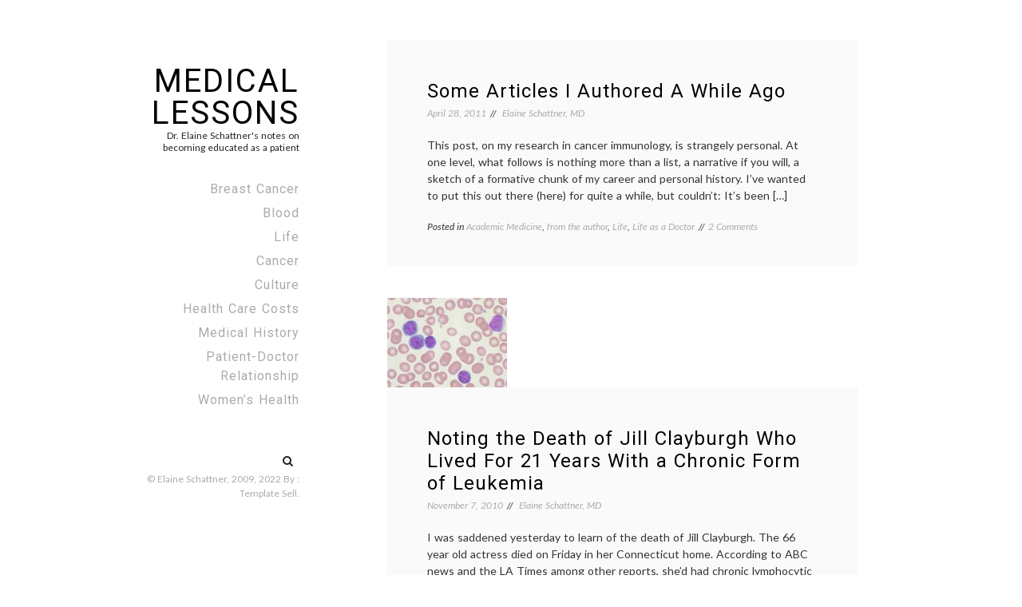

--- FILE ---
content_type: text/html; charset=UTF-8
request_url: https://www.medicallessons.net/tag/chronic-lymphocytic-leukemia/
body_size: 10087
content:
<!doctype html>
<html lang="en-US" xmlns:fb="https://www.facebook.com/2008/fbml" xmlns:addthis="https://www.addthis.com/help/api-spec" >
<head>
	<meta charset="UTF-8">
	<meta name="viewport" content="width=device-width, initial-scale=1">
	<link rel="profile" href="https://gmpg.org/xfn/11">

	<title>chronic lymphocytic leukemia &#8211; Medical Lessons</title>
<meta name='robots' content='max-image-preview:large' />
<!-- Jetpack Site Verification Tags -->
<meta name="google-site-verification" content="X8dvw1K8qBPXfTHmC2F5dJAfZNbliX2L1t-sj9r_3gU" />
<link rel='dns-prefetch' href='//stats.wp.com' />
<link rel='dns-prefetch' href='//fonts.googleapis.com' />
<link rel='dns-prefetch' href='//v0.wordpress.com' />
<link rel="alternate" type="application/rss+xml" title="Medical Lessons &raquo; Feed" href="https://www.medicallessons.net/feed/" />
<link rel="alternate" type="application/rss+xml" title="Medical Lessons &raquo; Comments Feed" href="https://www.medicallessons.net/comments/feed/" />
<link rel="alternate" type="application/rss+xml" title="Medical Lessons &raquo; chronic lymphocytic leukemia Tag Feed" href="https://www.medicallessons.net/tag/chronic-lymphocytic-leukemia/feed/" />
<script>
window._wpemojiSettings = {"baseUrl":"https:\/\/s.w.org\/images\/core\/emoji\/15.0.3\/72x72\/","ext":".png","svgUrl":"https:\/\/s.w.org\/images\/core\/emoji\/15.0.3\/svg\/","svgExt":".svg","source":{"concatemoji":"https:\/\/www.medicallessons.net\/wp-includes\/js\/wp-emoji-release.min.js?ver=6.5"}};
/*! This file is auto-generated */
!function(i,n){var o,s,e;function c(e){try{var t={supportTests:e,timestamp:(new Date).valueOf()};sessionStorage.setItem(o,JSON.stringify(t))}catch(e){}}function p(e,t,n){e.clearRect(0,0,e.canvas.width,e.canvas.height),e.fillText(t,0,0);var t=new Uint32Array(e.getImageData(0,0,e.canvas.width,e.canvas.height).data),r=(e.clearRect(0,0,e.canvas.width,e.canvas.height),e.fillText(n,0,0),new Uint32Array(e.getImageData(0,0,e.canvas.width,e.canvas.height).data));return t.every(function(e,t){return e===r[t]})}function u(e,t,n){switch(t){case"flag":return n(e,"\ud83c\udff3\ufe0f\u200d\u26a7\ufe0f","\ud83c\udff3\ufe0f\u200b\u26a7\ufe0f")?!1:!n(e,"\ud83c\uddfa\ud83c\uddf3","\ud83c\uddfa\u200b\ud83c\uddf3")&&!n(e,"\ud83c\udff4\udb40\udc67\udb40\udc62\udb40\udc65\udb40\udc6e\udb40\udc67\udb40\udc7f","\ud83c\udff4\u200b\udb40\udc67\u200b\udb40\udc62\u200b\udb40\udc65\u200b\udb40\udc6e\u200b\udb40\udc67\u200b\udb40\udc7f");case"emoji":return!n(e,"\ud83d\udc26\u200d\u2b1b","\ud83d\udc26\u200b\u2b1b")}return!1}function f(e,t,n){var r="undefined"!=typeof WorkerGlobalScope&&self instanceof WorkerGlobalScope?new OffscreenCanvas(300,150):i.createElement("canvas"),a=r.getContext("2d",{willReadFrequently:!0}),o=(a.textBaseline="top",a.font="600 32px Arial",{});return e.forEach(function(e){o[e]=t(a,e,n)}),o}function t(e){var t=i.createElement("script");t.src=e,t.defer=!0,i.head.appendChild(t)}"undefined"!=typeof Promise&&(o="wpEmojiSettingsSupports",s=["flag","emoji"],n.supports={everything:!0,everythingExceptFlag:!0},e=new Promise(function(e){i.addEventListener("DOMContentLoaded",e,{once:!0})}),new Promise(function(t){var n=function(){try{var e=JSON.parse(sessionStorage.getItem(o));if("object"==typeof e&&"number"==typeof e.timestamp&&(new Date).valueOf()<e.timestamp+604800&&"object"==typeof e.supportTests)return e.supportTests}catch(e){}return null}();if(!n){if("undefined"!=typeof Worker&&"undefined"!=typeof OffscreenCanvas&&"undefined"!=typeof URL&&URL.createObjectURL&&"undefined"!=typeof Blob)try{var e="postMessage("+f.toString()+"("+[JSON.stringify(s),u.toString(),p.toString()].join(",")+"));",r=new Blob([e],{type:"text/javascript"}),a=new Worker(URL.createObjectURL(r),{name:"wpTestEmojiSupports"});return void(a.onmessage=function(e){c(n=e.data),a.terminate(),t(n)})}catch(e){}c(n=f(s,u,p))}t(n)}).then(function(e){for(var t in e)n.supports[t]=e[t],n.supports.everything=n.supports.everything&&n.supports[t],"flag"!==t&&(n.supports.everythingExceptFlag=n.supports.everythingExceptFlag&&n.supports[t]);n.supports.everythingExceptFlag=n.supports.everythingExceptFlag&&!n.supports.flag,n.DOMReady=!1,n.readyCallback=function(){n.DOMReady=!0}}).then(function(){return e}).then(function(){var e;n.supports.everything||(n.readyCallback(),(e=n.source||{}).concatemoji?t(e.concatemoji):e.wpemoji&&e.twemoji&&(t(e.twemoji),t(e.wpemoji)))}))}((window,document),window._wpemojiSettings);
</script>
<style id='wp-emoji-styles-inline-css'>

	img.wp-smiley, img.emoji {
		display: inline !important;
		border: none !important;
		box-shadow: none !important;
		height: 1em !important;
		width: 1em !important;
		margin: 0 0.07em !important;
		vertical-align: -0.1em !important;
		background: none !important;
		padding: 0 !important;
	}
</style>
<link rel='stylesheet' id='wp-block-library-css' href='https://www.medicallessons.net/wp-includes/css/dist/block-library/style.min.css?ver=6.5' media='all' />
<style id='wp-block-library-inline-css'>
.has-text-align-justify{text-align:justify;}
</style>
<style id='wp-block-library-theme-inline-css'>
.wp-block-audio figcaption{color:#555;font-size:13px;text-align:center}.is-dark-theme .wp-block-audio figcaption{color:#ffffffa6}.wp-block-audio{margin:0 0 1em}.wp-block-code{border:1px solid #ccc;border-radius:4px;font-family:Menlo,Consolas,monaco,monospace;padding:.8em 1em}.wp-block-embed figcaption{color:#555;font-size:13px;text-align:center}.is-dark-theme .wp-block-embed figcaption{color:#ffffffa6}.wp-block-embed{margin:0 0 1em}.blocks-gallery-caption{color:#555;font-size:13px;text-align:center}.is-dark-theme .blocks-gallery-caption{color:#ffffffa6}.wp-block-image figcaption{color:#555;font-size:13px;text-align:center}.is-dark-theme .wp-block-image figcaption{color:#ffffffa6}.wp-block-image{margin:0 0 1em}.wp-block-pullquote{border-bottom:4px solid;border-top:4px solid;color:currentColor;margin-bottom:1.75em}.wp-block-pullquote cite,.wp-block-pullquote footer,.wp-block-pullquote__citation{color:currentColor;font-size:.8125em;font-style:normal;text-transform:uppercase}.wp-block-quote{border-left:.25em solid;margin:0 0 1.75em;padding-left:1em}.wp-block-quote cite,.wp-block-quote footer{color:currentColor;font-size:.8125em;font-style:normal;position:relative}.wp-block-quote.has-text-align-right{border-left:none;border-right:.25em solid;padding-left:0;padding-right:1em}.wp-block-quote.has-text-align-center{border:none;padding-left:0}.wp-block-quote.is-large,.wp-block-quote.is-style-large,.wp-block-quote.is-style-plain{border:none}.wp-block-search .wp-block-search__label{font-weight:700}.wp-block-search__button{border:1px solid #ccc;padding:.375em .625em}:where(.wp-block-group.has-background){padding:1.25em 2.375em}.wp-block-separator.has-css-opacity{opacity:.4}.wp-block-separator{border:none;border-bottom:2px solid;margin-left:auto;margin-right:auto}.wp-block-separator.has-alpha-channel-opacity{opacity:1}.wp-block-separator:not(.is-style-wide):not(.is-style-dots){width:100px}.wp-block-separator.has-background:not(.is-style-dots){border-bottom:none;height:1px}.wp-block-separator.has-background:not(.is-style-wide):not(.is-style-dots){height:2px}.wp-block-table{margin:0 0 1em}.wp-block-table td,.wp-block-table th{word-break:normal}.wp-block-table figcaption{color:#555;font-size:13px;text-align:center}.is-dark-theme .wp-block-table figcaption{color:#ffffffa6}.wp-block-video figcaption{color:#555;font-size:13px;text-align:center}.is-dark-theme .wp-block-video figcaption{color:#ffffffa6}.wp-block-video{margin:0 0 1em}.wp-block-template-part.has-background{margin-bottom:0;margin-top:0;padding:1.25em 2.375em}
</style>
<link rel='stylesheet' id='mediaelement-css' href='https://www.medicallessons.net/wp-includes/js/mediaelement/mediaelementplayer-legacy.min.css?ver=4.2.17' media='all' />
<link rel='stylesheet' id='wp-mediaelement-css' href='https://www.medicallessons.net/wp-includes/js/mediaelement/wp-mediaelement.min.css?ver=6.5' media='all' />
<style id='jetpack-sharing-buttons-style-inline-css'>
.jetpack-sharing-buttons__services-list{display:flex;flex-direction:row;flex-wrap:wrap;gap:0;list-style-type:none;margin:5px;padding:0}.jetpack-sharing-buttons__services-list.has-small-icon-size{font-size:12px}.jetpack-sharing-buttons__services-list.has-normal-icon-size{font-size:16px}.jetpack-sharing-buttons__services-list.has-large-icon-size{font-size:24px}.jetpack-sharing-buttons__services-list.has-huge-icon-size{font-size:36px}@media print{.jetpack-sharing-buttons__services-list{display:none!important}}.editor-styles-wrapper .wp-block-jetpack-sharing-buttons{gap:0;padding-inline-start:0}ul.jetpack-sharing-buttons__services-list.has-background{padding:1.25em 2.375em}
</style>
<style id='classic-theme-styles-inline-css'>
/*! This file is auto-generated */
.wp-block-button__link{color:#fff;background-color:#32373c;border-radius:9999px;box-shadow:none;text-decoration:none;padding:calc(.667em + 2px) calc(1.333em + 2px);font-size:1.125em}.wp-block-file__button{background:#32373c;color:#fff;text-decoration:none}
</style>
<style id='global-styles-inline-css'>
body{--wp--preset--color--black: #000000;--wp--preset--color--cyan-bluish-gray: #abb8c3;--wp--preset--color--white: #FFFFFF;--wp--preset--color--pale-pink: #f78da7;--wp--preset--color--vivid-red: #cf2e2e;--wp--preset--color--luminous-vivid-orange: #ff6900;--wp--preset--color--luminous-vivid-amber: #fcb900;--wp--preset--color--light-green-cyan: #7bdcb5;--wp--preset--color--vivid-green-cyan: #00d084;--wp--preset--color--pale-cyan-blue: #8ed1fc;--wp--preset--color--vivid-cyan-blue: #0693e3;--wp--preset--color--vivid-purple: #9b51e0;--wp--preset--color--dark-gray: #28303D;--wp--preset--color--gray: #39414D;--wp--preset--color--green: #D1E4DD;--wp--preset--color--blue: #D1DFE4;--wp--preset--color--purple: #D1D1E4;--wp--preset--color--red: #E4D1D1;--wp--preset--color--orange: #E4DAD1;--wp--preset--color--yellow: #EEEADD;--wp--preset--gradient--vivid-cyan-blue-to-vivid-purple: linear-gradient(135deg,rgba(6,147,227,1) 0%,rgb(155,81,224) 100%);--wp--preset--gradient--light-green-cyan-to-vivid-green-cyan: linear-gradient(135deg,rgb(122,220,180) 0%,rgb(0,208,130) 100%);--wp--preset--gradient--luminous-vivid-amber-to-luminous-vivid-orange: linear-gradient(135deg,rgba(252,185,0,1) 0%,rgba(255,105,0,1) 100%);--wp--preset--gradient--luminous-vivid-orange-to-vivid-red: linear-gradient(135deg,rgba(255,105,0,1) 0%,rgb(207,46,46) 100%);--wp--preset--gradient--very-light-gray-to-cyan-bluish-gray: linear-gradient(135deg,rgb(238,238,238) 0%,rgb(169,184,195) 100%);--wp--preset--gradient--cool-to-warm-spectrum: linear-gradient(135deg,rgb(74,234,220) 0%,rgb(151,120,209) 20%,rgb(207,42,186) 40%,rgb(238,44,130) 60%,rgb(251,105,98) 80%,rgb(254,248,76) 100%);--wp--preset--gradient--blush-light-purple: linear-gradient(135deg,rgb(255,206,236) 0%,rgb(152,150,240) 100%);--wp--preset--gradient--blush-bordeaux: linear-gradient(135deg,rgb(254,205,165) 0%,rgb(254,45,45) 50%,rgb(107,0,62) 100%);--wp--preset--gradient--luminous-dusk: linear-gradient(135deg,rgb(255,203,112) 0%,rgb(199,81,192) 50%,rgb(65,88,208) 100%);--wp--preset--gradient--pale-ocean: linear-gradient(135deg,rgb(255,245,203) 0%,rgb(182,227,212) 50%,rgb(51,167,181) 100%);--wp--preset--gradient--electric-grass: linear-gradient(135deg,rgb(202,248,128) 0%,rgb(113,206,126) 100%);--wp--preset--gradient--midnight: linear-gradient(135deg,rgb(2,3,129) 0%,rgb(40,116,252) 100%);--wp--preset--gradient--purple-to-yellow: linear-gradient(160deg, #D1D1E4 0%, #EEEADD 100%);--wp--preset--gradient--yellow-to-purple: linear-gradient(160deg, #EEEADD 0%, #D1D1E4 100%);--wp--preset--gradient--green-to-yellow: linear-gradient(160deg, #D1E4DD 0%, #EEEADD 100%);--wp--preset--gradient--yellow-to-green: linear-gradient(160deg, #EEEADD 0%, #D1E4DD 100%);--wp--preset--gradient--red-to-yellow: linear-gradient(160deg, #E4D1D1 0%, #EEEADD 100%);--wp--preset--gradient--yellow-to-red: linear-gradient(160deg, #EEEADD 0%, #E4D1D1 100%);--wp--preset--gradient--purple-to-red: linear-gradient(160deg, #D1D1E4 0%, #E4D1D1 100%);--wp--preset--gradient--red-to-purple: linear-gradient(160deg, #E4D1D1 0%, #D1D1E4 100%);--wp--preset--font-size--small: 18px;--wp--preset--font-size--medium: 20px;--wp--preset--font-size--large: 24px;--wp--preset--font-size--x-large: 42px;--wp--preset--font-size--extra-small: 16px;--wp--preset--font-size--normal: 20px;--wp--preset--font-size--extra-large: 40px;--wp--preset--font-size--huge: 96px;--wp--preset--font-size--gigantic: 144px;--wp--preset--spacing--20: 0.44rem;--wp--preset--spacing--30: 0.67rem;--wp--preset--spacing--40: 1rem;--wp--preset--spacing--50: 1.5rem;--wp--preset--spacing--60: 2.25rem;--wp--preset--spacing--70: 3.38rem;--wp--preset--spacing--80: 5.06rem;--wp--preset--shadow--natural: 6px 6px 9px rgba(0, 0, 0, 0.2);--wp--preset--shadow--deep: 12px 12px 50px rgba(0, 0, 0, 0.4);--wp--preset--shadow--sharp: 6px 6px 0px rgba(0, 0, 0, 0.2);--wp--preset--shadow--outlined: 6px 6px 0px -3px rgba(255, 255, 255, 1), 6px 6px rgba(0, 0, 0, 1);--wp--preset--shadow--crisp: 6px 6px 0px rgba(0, 0, 0, 1);}:where(.is-layout-flex){gap: 0.5em;}:where(.is-layout-grid){gap: 0.5em;}body .is-layout-flow > .alignleft{float: left;margin-inline-start: 0;margin-inline-end: 2em;}body .is-layout-flow > .alignright{float: right;margin-inline-start: 2em;margin-inline-end: 0;}body .is-layout-flow > .aligncenter{margin-left: auto !important;margin-right: auto !important;}body .is-layout-constrained > .alignleft{float: left;margin-inline-start: 0;margin-inline-end: 2em;}body .is-layout-constrained > .alignright{float: right;margin-inline-start: 2em;margin-inline-end: 0;}body .is-layout-constrained > .aligncenter{margin-left: auto !important;margin-right: auto !important;}body .is-layout-constrained > :where(:not(.alignleft):not(.alignright):not(.alignfull)){max-width: var(--wp--style--global--content-size);margin-left: auto !important;margin-right: auto !important;}body .is-layout-constrained > .alignwide{max-width: var(--wp--style--global--wide-size);}body .is-layout-flex{display: flex;}body .is-layout-flex{flex-wrap: wrap;align-items: center;}body .is-layout-flex > *{margin: 0;}body .is-layout-grid{display: grid;}body .is-layout-grid > *{margin: 0;}:where(.wp-block-columns.is-layout-flex){gap: 2em;}:where(.wp-block-columns.is-layout-grid){gap: 2em;}:where(.wp-block-post-template.is-layout-flex){gap: 1.25em;}:where(.wp-block-post-template.is-layout-grid){gap: 1.25em;}.has-black-color{color: var(--wp--preset--color--black) !important;}.has-cyan-bluish-gray-color{color: var(--wp--preset--color--cyan-bluish-gray) !important;}.has-white-color{color: var(--wp--preset--color--white) !important;}.has-pale-pink-color{color: var(--wp--preset--color--pale-pink) !important;}.has-vivid-red-color{color: var(--wp--preset--color--vivid-red) !important;}.has-luminous-vivid-orange-color{color: var(--wp--preset--color--luminous-vivid-orange) !important;}.has-luminous-vivid-amber-color{color: var(--wp--preset--color--luminous-vivid-amber) !important;}.has-light-green-cyan-color{color: var(--wp--preset--color--light-green-cyan) !important;}.has-vivid-green-cyan-color{color: var(--wp--preset--color--vivid-green-cyan) !important;}.has-pale-cyan-blue-color{color: var(--wp--preset--color--pale-cyan-blue) !important;}.has-vivid-cyan-blue-color{color: var(--wp--preset--color--vivid-cyan-blue) !important;}.has-vivid-purple-color{color: var(--wp--preset--color--vivid-purple) !important;}.has-black-background-color{background-color: var(--wp--preset--color--black) !important;}.has-cyan-bluish-gray-background-color{background-color: var(--wp--preset--color--cyan-bluish-gray) !important;}.has-white-background-color{background-color: var(--wp--preset--color--white) !important;}.has-pale-pink-background-color{background-color: var(--wp--preset--color--pale-pink) !important;}.has-vivid-red-background-color{background-color: var(--wp--preset--color--vivid-red) !important;}.has-luminous-vivid-orange-background-color{background-color: var(--wp--preset--color--luminous-vivid-orange) !important;}.has-luminous-vivid-amber-background-color{background-color: var(--wp--preset--color--luminous-vivid-amber) !important;}.has-light-green-cyan-background-color{background-color: var(--wp--preset--color--light-green-cyan) !important;}.has-vivid-green-cyan-background-color{background-color: var(--wp--preset--color--vivid-green-cyan) !important;}.has-pale-cyan-blue-background-color{background-color: var(--wp--preset--color--pale-cyan-blue) !important;}.has-vivid-cyan-blue-background-color{background-color: var(--wp--preset--color--vivid-cyan-blue) !important;}.has-vivid-purple-background-color{background-color: var(--wp--preset--color--vivid-purple) !important;}.has-black-border-color{border-color: var(--wp--preset--color--black) !important;}.has-cyan-bluish-gray-border-color{border-color: var(--wp--preset--color--cyan-bluish-gray) !important;}.has-white-border-color{border-color: var(--wp--preset--color--white) !important;}.has-pale-pink-border-color{border-color: var(--wp--preset--color--pale-pink) !important;}.has-vivid-red-border-color{border-color: var(--wp--preset--color--vivid-red) !important;}.has-luminous-vivid-orange-border-color{border-color: var(--wp--preset--color--luminous-vivid-orange) !important;}.has-luminous-vivid-amber-border-color{border-color: var(--wp--preset--color--luminous-vivid-amber) !important;}.has-light-green-cyan-border-color{border-color: var(--wp--preset--color--light-green-cyan) !important;}.has-vivid-green-cyan-border-color{border-color: var(--wp--preset--color--vivid-green-cyan) !important;}.has-pale-cyan-blue-border-color{border-color: var(--wp--preset--color--pale-cyan-blue) !important;}.has-vivid-cyan-blue-border-color{border-color: var(--wp--preset--color--vivid-cyan-blue) !important;}.has-vivid-purple-border-color{border-color: var(--wp--preset--color--vivid-purple) !important;}.has-vivid-cyan-blue-to-vivid-purple-gradient-background{background: var(--wp--preset--gradient--vivid-cyan-blue-to-vivid-purple) !important;}.has-light-green-cyan-to-vivid-green-cyan-gradient-background{background: var(--wp--preset--gradient--light-green-cyan-to-vivid-green-cyan) !important;}.has-luminous-vivid-amber-to-luminous-vivid-orange-gradient-background{background: var(--wp--preset--gradient--luminous-vivid-amber-to-luminous-vivid-orange) !important;}.has-luminous-vivid-orange-to-vivid-red-gradient-background{background: var(--wp--preset--gradient--luminous-vivid-orange-to-vivid-red) !important;}.has-very-light-gray-to-cyan-bluish-gray-gradient-background{background: var(--wp--preset--gradient--very-light-gray-to-cyan-bluish-gray) !important;}.has-cool-to-warm-spectrum-gradient-background{background: var(--wp--preset--gradient--cool-to-warm-spectrum) !important;}.has-blush-light-purple-gradient-background{background: var(--wp--preset--gradient--blush-light-purple) !important;}.has-blush-bordeaux-gradient-background{background: var(--wp--preset--gradient--blush-bordeaux) !important;}.has-luminous-dusk-gradient-background{background: var(--wp--preset--gradient--luminous-dusk) !important;}.has-pale-ocean-gradient-background{background: var(--wp--preset--gradient--pale-ocean) !important;}.has-electric-grass-gradient-background{background: var(--wp--preset--gradient--electric-grass) !important;}.has-midnight-gradient-background{background: var(--wp--preset--gradient--midnight) !important;}.has-small-font-size{font-size: var(--wp--preset--font-size--small) !important;}.has-medium-font-size{font-size: var(--wp--preset--font-size--medium) !important;}.has-large-font-size{font-size: var(--wp--preset--font-size--large) !important;}.has-x-large-font-size{font-size: var(--wp--preset--font-size--x-large) !important;}
.wp-block-navigation a:where(:not(.wp-element-button)){color: inherit;}
:where(.wp-block-post-template.is-layout-flex){gap: 1.25em;}:where(.wp-block-post-template.is-layout-grid){gap: 1.25em;}
:where(.wp-block-columns.is-layout-flex){gap: 2em;}:where(.wp-block-columns.is-layout-grid){gap: 2em;}
.wp-block-pullquote{font-size: 1.5em;line-height: 1.6;}
</style>
<link rel='stylesheet' id='lively-body-font-css' href='//fonts.googleapis.com/css2?family=Lato:ital,wght@0,300;0,400;0,700;1,300;1,400&#038;family=Roboto:ital,wght@0,300;0,400;0,500;0,700;0,900;1,300;1,400;1,500;1,700;1,900&#038;display=swap' media='all' />
<link rel='stylesheet' id='bootstrap-css-css' href='https://www.medicallessons.net/wp-content/themes/lively/assets/css/bootstrap.min.css?ver=4.5.0' media='all' />
<link rel='stylesheet' id='font-awesome-css' href='https://www.medicallessons.net/wp-content/themes/lively/assets/css/font-awesome.min.css?ver=4.5.0' media='all' />
<link rel='stylesheet' id='lively-style-css' href='https://www.medicallessons.net/wp-content/themes/lively/style.css?ver=1.0.2' media='all' />
<style id='lively-style-inline-css'>
.tags-links { clip: rect(1px, 1px, 1px, 1px); height: 1px; position: absolute; overflow: hidden; width: 1px; }
</style>
<link rel='stylesheet' id='lively-custom-css-css' href='https://www.medicallessons.net/wp-content/themes/lively/assets/css/main.css?ver=4.5.0' media='all' />
<link rel='stylesheet' id='addthis_all_pages-css' href='https://www.medicallessons.net/wp-content/plugins/addthis/frontend/build/addthis_wordpress_public.min.css?ver=6.5' media='all' />
<link rel='stylesheet' id='jetpack_css-css' href='https://www.medicallessons.net/wp-content/plugins/jetpack/css/jetpack.css?ver=13.3' media='all' />
<script src="https://www.medicallessons.net/wp-includes/js/jquery/jquery.min.js?ver=3.7.1" id="jquery-core-js"></script>
<script src="https://www.medicallessons.net/wp-includes/js/jquery/jquery-migrate.min.js?ver=3.4.1" id="jquery-migrate-js"></script>
<link rel="https://api.w.org/" href="https://www.medicallessons.net/wp-json/" /><link rel="alternate" type="application/json" href="https://www.medicallessons.net/wp-json/wp/v2/tags/545" /><link rel="EditURI" type="application/rsd+xml" title="RSD" href="https://www.medicallessons.net/xmlrpc.php?rsd" />
<meta name="generator" content="WordPress 6.5" />

<meta http-equiv="X-UA-Compatible" content="chrome=1" />
<!--[if IE]><script type="text/javascript" src="http://ajax.googleapis.com/ajax/libs/chrome-frame/1/CFInstall.min.js"></script><![endif]-->
<style type="text/css">
	.g-widget-display {margin:5px 0;padding:0;}
	.g-widget-display p {padding:0;}
	.g-widget-area {display:none;clear:both;}
</style>
<script type="text/javascript" src="http://apis.google.com/js/plusone.js">
  {lang: 'en'}
</script>

	<style>img#wpstats{display:none}</style>
		<script type="text/javascript" src="https://www.medicallessons.net/wp-content/plugins/si-captcha-for-wordpress/captcha/si_captcha.js?ver=1768621612"></script>
<!-- begin SI CAPTCHA Anti-Spam - login/register form style -->
<style type="text/css">
.si_captcha_small { width:175px; height:45px; padding-top:10px; padding-bottom:10px; }
.si_captcha_large { width:250px; height:60px; padding-top:10px; padding-bottom:10px; }
img#si_image_com { border-style:none; margin:0; padding-right:5px; float:left; }
img#si_image_reg { border-style:none; margin:0; padding-right:5px; float:left; }
img#si_image_log { border-style:none; margin:0; padding-right:5px; float:left; }
img#si_image_side_login { border-style:none; margin:0; padding-right:5px; float:left; }
img#si_image_checkout { border-style:none; margin:0; padding-right:5px; float:left; }
img#si_image_jetpack { border-style:none; margin:0; padding-right:5px; float:left; }
img#si_image_bbpress_topic { border-style:none; margin:0; padding-right:5px; float:left; }
.si_captcha_refresh { border-style:none; margin:0; vertical-align:bottom; }
div#si_captcha_input { display:block; padding-top:15px; padding-bottom:5px; }
label#si_captcha_code_label { margin:0; }
input#si_captcha_code_input { width:65px; }
p#si_captcha_code_p { clear: left; padding-top:10px; }
.si-captcha-jetpack-error { color:#DC3232; }
</style>
<!-- end SI CAPTCHA Anti-Spam - login/register form style -->

<!-- Jetpack Open Graph Tags -->
<meta property="og:type" content="website" />
<meta property="og:title" content="chronic lymphocytic leukemia &#8211; Medical Lessons" />
<meta property="og:url" content="https://www.medicallessons.net/tag/chronic-lymphocytic-leukemia/" />
<meta property="og:site_name" content="Medical Lessons" />
<meta property="og:image" content="https://s0.wp.com/i/blank.jpg" />
<meta property="og:image:alt" content="" />
<meta property="og:locale" content="en_US" />

<!-- End Jetpack Open Graph Tags -->
<script data-cfasync="false" type="text/javascript">if (window.addthis_product === undefined) { window.addthis_product = "wpp"; } if (window.wp_product_version === undefined) { window.wp_product_version = "wpp-6.2.7"; } if (window.addthis_share === undefined) { window.addthis_share = {"passthrough":{"twitter":{"via":"MedicalLessons"}}}; } if (window.addthis_config === undefined) { window.addthis_config = {"data_track_clickback":true,"ignore_server_config":true,"ui_atversion":"300"}; } if (window.addthis_layers === undefined) { window.addthis_layers = {}; } if (window.addthis_layers_tools === undefined) { window.addthis_layers_tools = []; } else {  } if (window.addthis_plugin_info === undefined) { window.addthis_plugin_info = {"info_status":"enabled","cms_name":"WordPress","plugin_name":"Share Buttons by AddThis","plugin_version":"6.2.7","plugin_mode":"WordPress","anonymous_profile_id":"wp-fb0c4c8416536349dcbde6e22aba6e30","page_info":{"template":"archives","post_type":""},"sharing_enabled_on_post_via_metabox":false}; } 
                    (function() {
                      var first_load_interval_id = setInterval(function () {
                        if (typeof window.addthis !== 'undefined') {
                          window.clearInterval(first_load_interval_id);
                          if (typeof window.addthis_layers !== 'undefined' && Object.getOwnPropertyNames(window.addthis_layers).length > 0) {
                            window.addthis.layers(window.addthis_layers);
                          }
                          if (Array.isArray(window.addthis_layers_tools)) {
                            for (i = 0; i < window.addthis_layers_tools.length; i++) {
                              window.addthis.layers(window.addthis_layers_tools[i]);
                            }
                          }
                        }
                     },1000)
                    }());
                </script> <script data-cfasync="false" type="text/javascript" src="https://s7.addthis.com/js/300/addthis_widget.js#pubid=eschattner" async="async"></script><link rel="icon" href="https://www.medicallessons.net/wp-content/uploads/2012/03/ML-Favicon-36x36.png" sizes="32x32" />
<link rel="icon" href="https://www.medicallessons.net/wp-content/uploads/2012/03/ML-Favicon.png" sizes="192x192" />
<link rel="apple-touch-icon" href="https://www.medicallessons.net/wp-content/uploads/2012/03/ML-Favicon.png" />
<meta name="msapplication-TileImage" content="https://www.medicallessons.net/wp-content/uploads/2012/03/ML-Favicon.png" />
</head>

<body class="archive tag tag-chronic-lymphocytic-leukemia tag-545 wp-embed-responsive hfeed tags-hidden">
<div id="page" class="site">
	<a class="skip-link screen-reader-text" href="#primary">
		Skip to content	</a>
		<!-- Mobile Menu -->
	<div class="container">
		<div class="block-mobile">
			<!-- Logo -->
			<div class="logo">
									<h2 class="site-title"><a href="https://www.medicallessons.net/" rel="home">Medical Lessons</a></h2>
										<p class="site-description">Dr. Elaine Schattner&#039;s notes on becoming educated as a patient</p>
							</div>
			<!-- End Logo -->
			<!-- Mobile -->
			<div class="menu-mobile">
				<button> 
					<span class="item item-1"></span>
					<span class="item item-2"></span>
					<span class="item item-3"></span>
				</button>

			</div>
			<!-- End Mobile -->
		</div>
	</div>

	<div class="hide-menu"></div>
	<!-- End Mobile Menu -->
	<div class="container">
		<div class="row">
			<div class="col-lg-3">
				<div class="header affix">
					<div class="table">
						<div class="table-cell">
							
							
							<!-- Logo -->
							<div class="logo">
																	<h2 class="site-title"><a href="https://www.medicallessons.net/" rel="home">Medical Lessons</a></h2>
																		<p class="site-description">Dr. Elaine Schattner&#039;s notes on becoming educated as a patient</p>
															</div>
							<!-- End Logo -->
							<!-- Navigation -->
							<div class="main-menu">
								<nav>
									<ul id="primary-menu" class="menu-list"><li id="menu-item-4786" class="menu-item menu-item-type-taxonomy menu-item-object-category menu-item-4786"><a href="https://www.medicallessons.net/category/breast/">Breast Cancer</a></li>
<li id="menu-item-9752" class="menu-item menu-item-type-taxonomy menu-item-object-category menu-item-9752"><a href="https://www.medicallessons.net/category/selected-topics/blood-fields/">Blood</a></li>
<li id="menu-item-9753" class="menu-item menu-item-type-taxonomy menu-item-object-category menu-item-9753"><a href="https://www.medicallessons.net/category/life/">Life</a></li>
<li id="menu-item-4796" class="menu-item menu-item-type-taxonomy menu-item-object-category menu-item-4796"><a href="https://www.medicallessons.net/category/selected-topics/cancer/">Cancer</a></li>
<li id="menu-item-9758" class="menu-item menu-item-type-taxonomy menu-item-object-category menu-item-9758"><a href="https://www.medicallessons.net/category/reviews/">Culture</a></li>
<li id="menu-item-9749" class="menu-item menu-item-type-taxonomy menu-item-object-category menu-item-9749"><a href="https://www.medicallessons.net/category/ideas/policy/costs/">Health Care Costs</a></li>
<li id="menu-item-14471" class="menu-item menu-item-type-taxonomy menu-item-object-category menu-item-14471"><a href="https://www.medicallessons.net/category/education/history-education/">Medical History</a></li>
<li id="menu-item-14474" class="menu-item menu-item-type-taxonomy menu-item-object-category menu-item-14474"><a href="https://www.medicallessons.net/category/communication/patient-doctor/">Patient-Doctor Relationship</a></li>
<li id="menu-item-6402" class="menu-item menu-item-type-taxonomy menu-item-object-category menu-item-6402"><a href="https://www.medicallessons.net/category/selected-topics/womens-health/">Women&#8217;s Health</a></li>
</ul>					            </nav>
					            </div>
							<!-- End Navigation -->
							<div class="mt-5 center d-flex justify-content-end align-items-center">
								<!-- Socials -->
								<div class="socials">
																	</div>
																									<div class="search-box mr-2">
									  <form role="search" method="get" class="search-form" action="https://www.medicallessons.net/">
				<label>
					<span class="screen-reader-text">Search for:</span>
					<input type="search" class="search-field" placeholder="Search &hellip;" value="" name="s" />
				</label>
				<input type="submit" class="search-submit" value="Search" />
			</form>									</div>
															</div>
							<!-- End Socials -->

							<div class="copyright">
								<p>	
																		<span class="copyright">
										© Elaine Schattner, 2009, 2022									</span>
									By  : <a href="https://www.templatesell.com/">Template Sell</a>.								</p>
							</div>
							<div class="close-block">
								<a href="javascript:void(0)"><div class="btn-close"></div></a>
							</div>
						</div>
					</div>
				</div>
			</div><main id="primary"  class="col-lg-9 offset-lg-3">
		<div class="block-wrapper">
					
<article id="post-7296" class="post-7296 post type-post status-publish format-standard hentry category-academic-medicine-education category-from-author category-life category-doctors-life-as tag-academic-medicine tag-cancer-immunology tag-career tag-chronic-lymphocytic-leukemia tag-lymphoma tag-peer-review tag-research tag-research-publications tag-the-decline-effect tag-value-of-blogs tag-work-life-balance">
	<div class="post-media">
	 
	</div>
	<div class="post-content">
		
			<h2 class="title"><a href="https://www.medicallessons.net/2011/04/some-articles-i-authored-a-while-ago/" rel="bookmark">Some Articles I Authored A While Ago</a></h2>				<!-- Post Details -->
				<div class="post-details">
					<span class="posted-on"><a href="https://www.medicallessons.net/2011/04/some-articles-i-authored-a-while-ago/" rel="bookmark"><time class="entry-date published" datetime="2011-04-28T14:32:17-04:00">April 28, 2011</time><time class="updated" datetime="2021-09-10T15:03:12-04:00">September 10, 2021</time></a></span>					<span class="byline"> <span class="author vcard"><a class="url fn n" href="https://www.medicallessons.net/author/elaine/">Elaine Schattner, MD</a></span></span>				</div>
				<!-- End Post Details -->
			
		<div class="the-excerpt">
			<div class="at-above-post-arch-page addthis_tool" data-url="https://www.medicallessons.net/2011/04/some-articles-i-authored-a-while-ago/"></div>
<p>This post, on my research in cancer immunology, is strangely personal. At one level, what follows is nothing more than a list, a narrative if you will, a sketch of a formative chunk of my career and personal history. I&#8217;ve wanted to put this out there (here) for quite a while, but couldn&#8217;t: It&#8217;s been [&hellip;]<!-- AddThis Advanced Settings above via filter on get_the_excerpt --><!-- AddThis Advanced Settings below via filter on get_the_excerpt --><!-- AddThis Advanced Settings generic via filter on get_the_excerpt --><!-- AddThis Share Buttons above via filter on get_the_excerpt --><!-- AddThis Share Buttons below via filter on get_the_excerpt --></p>
<div class="at-below-post-arch-page addthis_tool" data-url="https://www.medicallessons.net/2011/04/some-articles-i-authored-a-while-ago/"></div>
<p><!-- AddThis Share Buttons generic via filter on get_the_excerpt --></p>
		</div><!-- .entry-content -->
		<div class="post-details">
			<span class="cat-links">Posted in <a href="https://www.medicallessons.net/category/education/academic-medicine-education/" rel="category tag">Academic Medicine</a>, <a href="https://www.medicallessons.net/category/from-author/" rel="category tag">from the author</a>, <a href="https://www.medicallessons.net/category/life/" rel="category tag">Life</a>, <a href="https://www.medicallessons.net/category/life/doctors-life-as/" rel="category tag">Life as a Doctor</a></span><span class="tags-links">Tagged <a href="https://www.medicallessons.net/tag/academic-medicine/" rel="tag">academic medicine</a>, <a href="https://www.medicallessons.net/tag/cancer-immunology/" rel="tag">cancer immunology</a>, <a href="https://www.medicallessons.net/tag/career/" rel="tag">career</a>, <a href="https://www.medicallessons.net/tag/chronic-lymphocytic-leukemia/" rel="tag">chronic lymphocytic leukemia</a>, <a href="https://www.medicallessons.net/tag/lymphoma/" rel="tag">lymphoma</a>, <a href="https://www.medicallessons.net/tag/peer-review/" rel="tag">peer review</a>, <a href="https://www.medicallessons.net/tag/research/" rel="tag">research</a>, <a href="https://www.medicallessons.net/tag/research-publications/" rel="tag">research publications</a>, <a href="https://www.medicallessons.net/tag/the-decline-effect/" rel="tag">the Decline Effect</a>, <a href="https://www.medicallessons.net/tag/value-of-blogs/" rel="tag">value of blogs</a>, <a href="https://www.medicallessons.net/tag/work-life-balance/" rel="tag">work-life balance</a></span><span class="comments-link"><a href="https://www.medicallessons.net/2011/04/some-articles-i-authored-a-while-ago/#comments">2 Comments<span class="screen-reader-text"> on Some Articles I Authored A While Ago</span></a></span>		</div><!-- .entry-footer -->
	</div>
</article><!-- #post-7296 -->


<article id="post-4696" class="post-4696 post type-post status-publish format-standard has-post-thumbnail hentry category-blood-fields category-news category-cancer category-celebrity tag-blood-cancers tag-chronic-illness tag-chronic-lymphocytic-leukemia tag-cll tag-indolent-tumors tag-jill-clayburgh">
	<div class="post-media">
	
			<a class="post-thumbnail" href="https://www.medicallessons.net/2010/11/noting-the-death-of-jill-clayburgh-who-lived-for-21-years-with-a-chronic-form-of-leukemia/" aria-hidden="true" tabindex="-1">
				<img width="150" height="112" src="https://www.medicallessons.net/wp-content/uploads/2010/11/CLL-small-version-wikimedia-commons-150x112.jpg" class="attachment-post-thumbnail size-post-thumbnail wp-post-image" alt="Noting the Death of Jill Clayburgh Who Lived For 21 Years With a Chronic Form of Leukemia" decoding="async" srcset="https://www.medicallessons.net/wp-content/uploads/2010/11/CLL-small-version-wikimedia-commons-150x112.jpg 150w, https://www.medicallessons.net/wp-content/uploads/2010/11/CLL-small-version-wikimedia-commons.jpg 250w" sizes="(max-width: 150px) 100vw, 150px" />			</a>

			 
	</div>
	<div class="post-content">
		
			<h2 class="title"><a href="https://www.medicallessons.net/2010/11/noting-the-death-of-jill-clayburgh-who-lived-for-21-years-with-a-chronic-form-of-leukemia/" rel="bookmark">Noting the Death of Jill Clayburgh Who Lived For 21 Years With a Chronic Form of Leukemia</a></h2>				<!-- Post Details -->
				<div class="post-details">
					<span class="posted-on"><a href="https://www.medicallessons.net/2010/11/noting-the-death-of-jill-clayburgh-who-lived-for-21-years-with-a-chronic-form-of-leukemia/" rel="bookmark"><time class="entry-date published" datetime="2010-11-07T22:30:33-05:00">November 7, 2010</time><time class="updated" datetime="2014-11-29T12:13:40-05:00">November 29, 2014</time></a></span>					<span class="byline"> <span class="author vcard"><a class="url fn n" href="https://www.medicallessons.net/author/elaine/">Elaine Schattner, MD</a></span></span>				</div>
				<!-- End Post Details -->
			
		<div class="the-excerpt">
			<div class="at-above-post-arch-page addthis_tool" data-url="https://www.medicallessons.net/2010/11/noting-the-death-of-jill-clayburgh-who-lived-for-21-years-with-a-chronic-form-of-leukemia/"></div>
<p>I was saddened yesterday to learn of the death of Jill Clayburgh. The 66 year old actress died on Friday in her Connecticut home. According to ABC news and the LA Times among other reports, she&#8217;d had chronic lymphocytic leukemia (CLL) for 21 years. This means she lived with CLL for nearly a third of [&hellip;]<!-- AddThis Advanced Settings above via filter on get_the_excerpt --><!-- AddThis Advanced Settings below via filter on get_the_excerpt --><!-- AddThis Advanced Settings generic via filter on get_the_excerpt --><!-- AddThis Share Buttons above via filter on get_the_excerpt --><!-- AddThis Share Buttons below via filter on get_the_excerpt --></p>
<div class="at-below-post-arch-page addthis_tool" data-url="https://www.medicallessons.net/2010/11/noting-the-death-of-jill-clayburgh-who-lived-for-21-years-with-a-chronic-form-of-leukemia/"></div>
<p><!-- AddThis Share Buttons generic via filter on get_the_excerpt --></p>
		</div><!-- .entry-content -->
		<div class="post-details">
			<span class="cat-links">Posted in <a href="https://www.medicallessons.net/category/selected-topics/blood-fields/" rel="category tag">Hematology (blood)</a>, <a href="https://www.medicallessons.net/category/communication/news/" rel="category tag">Medical News</a>, <a href="https://www.medicallessons.net/category/selected-topics/cancer/" rel="category tag">Oncology (cancer)</a>, <a href="https://www.medicallessons.net/category/celebrity/" rel="category tag">Public Illness</a></span><span class="tags-links">Tagged <a href="https://www.medicallessons.net/tag/blood-cancers/" rel="tag">blood cancers</a>, <a href="https://www.medicallessons.net/tag/chronic-illness/" rel="tag">chronic illness</a>, <a href="https://www.medicallessons.net/tag/chronic-lymphocytic-leukemia/" rel="tag">chronic lymphocytic leukemia</a>, <a href="https://www.medicallessons.net/tag/cll/" rel="tag">CLL</a>, <a href="https://www.medicallessons.net/tag/indolent-tumors/" rel="tag">indolent tumors</a>, <a href="https://www.medicallessons.net/tag/jill-clayburgh/" rel="tag">Jill Clayburgh</a></span><span class="comments-link"><a href="https://www.medicallessons.net/2010/11/noting-the-death-of-jill-clayburgh-who-lived-for-21-years-with-a-chronic-form-of-leukemia/#comments">4 Comments<span class="screen-reader-text"> on Noting the Death of Jill Clayburgh Who Lived For 21 Years With a Chronic Form of Leukemia</span></a></span>		</div><!-- .entry-footer -->
	</div>
</article><!-- #post-4696 -->

	</div>
	</main><!-- #main -->
</div> <!-- End Row -->
</div> <!-- End Container -->
<!-- Footer -->
<footer id="footer" class="footer">
    <div class="container">
        <div class="row">
            <div class="col-lg-9 offset-lg-3">
                <div class="footer-inner">
                    <div class="row">
                        <div class="col-sm-6">
                            <div id="block-22" class="widget widget_block">
<h5 class="has-text-align-center wp-block-heading"><a rel="noreferrer noopener" href="https://www.elaineschattner.com/" target="_blank"><strong>About the Author</strong></a></h5>
</div>                        </div>
                        <div class="col-sm-6">
                            <div id="block-27" class="widget widget_block">
<h5 class="wp-block-heading"><a rel="noreferrer noopener" href="https://cup.columbia.edu/book/from-whispers-to-shouts/9780231192262" target="_blank"><strong>pre-order Elaine's Book!</strong></a> (for early '23)</h5>
</div>                        </div>
                    </div>
                </div>
            </div>
        </div>
    </div>
</footer>
<!-- End Footer -->
<a class="g-widget-area" href="http://www.fastemailsender.com/newsletter-software.html">newsletter software</a><script src="https://www.medicallessons.net/wp-content/themes/lively/assets/js/bootstrap.min.js?ver=1.0.2" id="bootstrap-script-js"></script>
<script src="https://www.medicallessons.net/wp-content/themes/lively/js/navigation.js?ver=1.0.2" id="lively-navigation-js"></script>
<script src="https://www.medicallessons.net/wp-content/themes/lively/assets/js/script.js?ver=1.0.2" id="lively-script-js"></script>
<script src="https://stats.wp.com/e-202603.js" id="jetpack-stats-js" data-wp-strategy="defer"></script>
<script id="jetpack-stats-js-after">
_stq = window._stq || [];
_stq.push([ "view", JSON.parse("{\"v\":\"ext\",\"blog\":\"11765534\",\"post\":\"0\",\"tz\":\"-5\",\"srv\":\"www.medicallessons.net\",\"j\":\"1:13.3\"}") ]);
_stq.push([ "clickTrackerInit", "11765534", "0" ]);
</script>
</body>
</html>